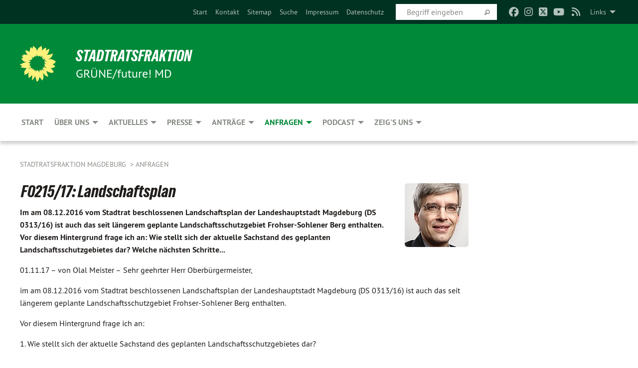

--- FILE ---
content_type: text/html; charset=utf-8
request_url: https://gruene-fraktion-magdeburg.de/anfragen/anf-details-2017/f021517_landschaftsplan
body_size: 9991
content:
<!DOCTYPE html>
<html lang="de" class="no-js">
<head>

<meta charset="utf-8">
<!-- 
	TYPO3 GRÜNE is Open Source. See @ https://typo3-gruene.de. Developed by die-netzmacher.de and verdigado eG.

	This website is powered by TYPO3 - inspiring people to share!
	TYPO3 is a free open source Content Management Framework initially created by Kasper Skaarhoj and licensed under GNU/GPL.
	TYPO3 is copyright 1998-2026 of Kasper Skaarhoj. Extensions are copyright of their respective owners.
	Information and contribution at https://typo3.org/
-->


<link rel="shortcut icon" href="/typo3conf/ext/startgreen/Resources/Public/Css/buendnis-90-die-gruenen.ico" type="image/vnd.microsoft.icon">

<meta name="generator" content="TYPO3 CMS" />
<meta name="author" content="Olal Meister" />
<meta name="description" content="Im am 08.12.2016 vom Stadtrat beschlossenen Landschaftsplan der Landeshauptstadt Magdeburg (DS 0313/16) ist auch das seit längerem geplante Landschaftsschutzgebiet Frohser-Sohlener Berg enthalten...." />
<meta name="keywords" content="F0215/17:,Landschaftsplan" />
<meta name="viewport" content="width=device-width, initial-scale=1.0" />
<meta name="twitter:card" content="summary" />

<link rel="stylesheet" type="text/css" href="/typo3temp/assets/compressed/merged-adf848e3db8a6cefcac8d6ec9b0a4900-804c1c0754dd6a29854e3a21786f4533.css?1764233028" media="all">
<link rel="stylesheet" type="text/css" href="/typo3temp/assets/compressed/2a1df348cd-bb560c40fe43101ed1242ef3cb16614e.css?1764233028" media="all">
<link rel="stylesheet" type="text/css" href="/typo3temp/assets/compressed/merged-558148a905f65ab7d53c898584accc54-403c0f46a140381ac40642f092268c3a.css?1764233038" media="all">
<link rel="stylesheet" type="text/css" href="/typo3temp/assets/compressed/merged-1ba18b692853e40a7c8bb780f22dce6d-f9e3b2d84d93f6fcf56c115a7ed9bcdd.css?1764233028" media="screen">
<link media="all" href="/typo3conf/ext/iconpack_fontawesome/Resources/Public/Vendor/fontawesome-free-6.7.2-web/css/fontawesome.min.css?1764232989" rel="stylesheet" type="text/css" >
<link media="all" href="/typo3conf/ext/iconpack_fontawesome/Resources/Public/Vendor/fontawesome-free-6.7.2-web/css/brands.min.css?1764232989" rel="stylesheet" type="text/css" >
<link media="all" href="/typo3conf/ext/iconpack/Resources/Public/Css/IconpackTransforms.min.css?1764232988" rel="stylesheet" type="text/css" >
<link media="all" href="/typo3conf/ext/iconpack_fontawesome/Resources/Public/Vendor/fontawesome-free-6.7.2-web/css/solid.min.css?1764232989" rel="stylesheet" type="text/css" >
<link media="all" href="/typo3conf/ext/iconpack_fontawesome/Resources/Public/Vendor/fontawesome-free-6.7.2-web/css/regular.min.css?1764232989" rel="stylesheet" type="text/css" >



<script src="/typo3temp/assets/compressed/merged-6f7d26abfe91bc99a1a8940a43a4d8e4-cf13df9673db8cce46a69ce7777ed0f7.js?1764233045"></script>


<meta name="viewport" content="width=device-width, initial-scale=1.0" /><link rel="alternate" type="application/rss+xml" title="News" href="/aktuelles" />
<!-- Tags added by EXT:seo_dynamic_tag -->
<title>F0215/17: Landschaftsplan: Sehr geehrter Herr Oberbürgermeister,
im am 08.12.2016...</title>
<!-- Open Graph data added by EXT:seo_dynamic_tag -->
<meta property="og:title" content="F0215/17: Landschaftsplan: Sehr geehrter Herr Oberbürgermeister,
im am 08.12.2016..." />
<meta property="og:type" content="article" />
<meta property="article:published_time" content="2017-11-01T12:03:44" />
<meta property="article:modified_time" content="2017-11-23T08:50:36" />
<meta property="article:section" content="Anf Details 2017" />
<meta property="article:tag" content="F0215/17:,Landschaftsplan" />
<meta property="og:url" content="https://gruene-fraktion-magdeburg.de/anfragen/anf-details-2017/f021517_landschaftsplan" />
<meta property="og:image" content="https://gruene-fraktion-magdeburg.de/userspace/SA/fraktion_magdeburg/migration_ttnews2orgxblog/news/images/Olaf_Meister_news_09.jpg" />
<meta property="og:image:width" content="128" />
<meta property="og:image:height" content="128" />
<meta property="og:image:alt" content="Fraktionsvorsitzender Olaf Meister" />
<meta property="og:description" content="Im am 08.12.2016 vom Stadtrat beschlossenen Landschaftsplan der Landeshauptstadt Magdeburg (DS 0313/16) ist auch das seit längerem geplante Landschaftsschutzgebiet Frohser-Sohlener Berg enthalten...." />
<meta property="og:site_name" content="Anf Details 2017" />
<!-- Twitter Card data -->
<meta name="twitter:card" content="summary_large_image" />
<meta name="twitter:title" content="F0215/17: Landschaftsplan: Sehr geehrter Herr Oberbürgermeister,
im am 08.12.2016..." />
<meta name="twitter:description" content="Im am 08.12.2016 vom Stadtrat beschlossenen Landschaftsplan der Landeshauptstadt Magdeburg (DS 0313/16) ist auch das seit längerem geplante Landschaftsschutzgebiet Frohser-Sohlener Berg enthalten...." />
<meta name="twitter:image" content="https://gruene-fraktion-magdeburg.de/userspace/SA/fraktion_magdeburg/migration_ttnews2orgxblog/news/images/Olaf_Meister_news_09.jpg" />
<meta name="twitter:image:alt" content="Fraktionsvorsitzender Olaf Meister" />

<link rel="canonical" href="https://gruene-fraktion-magdeburg.de/anfragen/anf-details-2017/f021517_landschaftsplan"/>
</head>
<body id="bodyId-199657" class= "start__mixed_05_02_r layout-0 theme-2109281">
<!--[if lt IE 9]>
              <p class="browsehappy">You are using an <strong>outdated</strong> browser. Please <a href="http://browsehappy.com/">upgrade your browser</a> to improve your experience.</p>
            <![endif]-->
    <div id="startBox01" class="mixed">
  
  

    <div class="siteLineTop siteLineTopNavigation"><div class="siteLine container"><ul class="dropdown menu" data-dropdown-menu>
                    <li><a href="#">Links</a><ul class = "menu" ><li class="is-submenu-item is-dropdown-submenu-item"><a href="http://gruene-fraktion-sachsen-anhalt.de/" target="_blank" rel="noreferrer">Landtagsfraktion Sachsen-Anhalt</a></li><li class="is-submenu-item is-dropdown-submenu-item"><a href="http://www.gruene-sachsen-anhalt.de/" target="_blank" rel="noreferrer">Landesverband Sachsen-Anhalt</a></li><li class="is-submenu-item is-dropdown-submenu-item"><a href="http://www.gruene-magdeburg.de/" target="_blank" rel="noreferrer">Kreisverband Magdeburg</a></li><li class="is-submenu-item is-dropdown-submenu-item"><a href="http://gruene-kommunalpolitik.de/" target="_blank" rel="noreferrer">Grüne Kommunalpolitische Vereinigung LSA</a></li><li class="is-submenu-item is-dropdown-submenu-item"><a href="http://www.olaf-meister.de" target="_blank" rel="noreferrer">Olaf Meister, MdL</a></li><li class="is-submenu-item is-dropdown-submenu-item"><a href="https://netz.gruene.de/" target="_blank" rel="noreferrer">Das Grüne Netz</a></li><li class="is-submenu-item is-dropdown-submenu-item"><a href="https://www.gruene.de/partei/hier-kannst-du-direkt-mitglied-werden.html" target="_blank" rel="noreferrer">Mitglied werden</a></li><li class="is-submenu-item is-dropdown-submenu-item"><a href="https://www.gruene.de/service/deine-spende-an-die-gruenen.html" target="_blank" rel="noreferrer">Online spenden</a></li><li class="is-submenu-item is-dropdown-submenu-item"><a href="http://www.futuremagdeburg.de/" target="_blank" rel="noreferrer">future! Magdeburg</a></li></ul></li>
                </ul><div class="icons socialmedia"><a href="https://www.facebook.com/gruene.future" title="Facebook" target="_blank" rel="noreferrer"><i class="fa-brands fa-facebook"></i></a><a href="https://www.instagram.com/gruene_future" title="Instagram" target="_blank" rel="noreferrer"><i class="fa-brands fa-instagram"></i></a><a href="https://www.twitter.com/gruene_future" title="Twitter" target="_blank" rel="noreferrer"><i class="fa-brands fa-square-x-twitter"></i></a><a href="https://www.youtube.com/channel/UC3Q2_bZQ69TZ6D-S2TWcU1A" title="You Tube" target="_blank" rel="noreferrer"><i class="fa-brands fa-youtube"></i></a><a href="/aktuelles"><i class="fa-solid fa-rss fa-fw"></i></a></div>
		
			
				

    <form method="post" id="siteLineTopSearch" action="/meta-navigation/top/suche?tx__%5Baction%5D=&amp;tx__%5Bcontroller%5D=&amp;cHash=9e938ee0dca8a7d978e3856d6be8d9c7">
<div>
<input type="hidden" name="__referrer[@extension]" value="" />
<input type="hidden" name="__referrer[@controller]" value="Standard" />
<input type="hidden" name="__referrer[@action]" value="searchbox" />
<input type="hidden" name="__referrer[arguments]" value="YTowOnt9695cb50dcaf552857aeb87f82ecc585fbfd935c9" />
<input type="hidden" name="__referrer[@request]" value="{&quot;@extension&quot;:null,&quot;@controller&quot;:&quot;Standard&quot;,&quot;@action&quot;:&quot;searchbox&quot;}395d39b5d95634f04b5bced5f513e5b3bdbf4747" />
<input type="hidden" name="__trustedProperties" value="{&quot;Query&quot;:1}295f3081fd33d6e8ed77dffce813704c167e7794" />
</div>

      
      <input placeholder="Begriff eingeben" type="text" name="Query" />
			<a class="siteLineTopSearchIcon" href="#" onclick="$(this).closest('form').submit()">
				<i class="fi-magnifying-glass"></i>
			</a>
		</form>
	
			
		
	
<ul class="side-nav vertical right" role="menu"><li role="menuitem"><a href="/start" title="Start">Start</a></li><li role="menuitem"><a href="/meta-navigation/top/kontakt" title="Kontaktdaten und Anreiseempfehlungen zur Fraktion BÜNDNIS 90/DIE GRÜNEN - future! im Stadtrat der Landeshauptstadt Magdeburg">Kontakt</a></li><li role="menuitem"><a href="/meta-navigation/top/sitemap" title="Sitemap">Sitemap</a></li><li role="menuitem"><a href="/meta-navigation/top/suche" title="Suche">Suche</a></li><li role="menuitem"><a href="/meta-navigation/top/impressum" title="Impressum">Impressum</a></li><li role="menuitem"><a href="/meta-navigation/top/datenschutz" title="Datenschutz">Datenschutz</a></li></ul>


</div></div>

<div class="header-wrapper">
  <div class="green-division logo-with-text"><div class="green-division-content container"><!-- start.structure.header.main.default.20.20.default //--><div class="logo"><a href="/start" title="Stadtratsfraktion" class="icon-die-gruenen"><svg viewBox="0 0 16 16"><path d="M15.992 7.05153 C15.9857 7.00995 15.8807 6.97251 15.8107 6.91456 C15.5721 6.71562 14.7198 5.87686 13.0422 5.93118 C12.8299 5.93794 12.6363 5.95805 12.46 5.98797 C12.8173 5.87216 13.0022 5.80273 13.11 5.75996 C13.2399 5.70822 14.0961 5.4148 14.5568 3.91077 C14.5961 3.78247 14.7072 3.4724 14.6794 3.44884 C14.6454 3.41993 14.3574 3.47148 14.0664 3.64844 C13.7745 3.82596 12.7938 3.98077 12.6774 3.99936 C12.609 4.01034 12.321 3.96709 11.8909 4.193 C12.3756 3.69522 12.8899 2.98775 13.0281 1.99416 C13.0941 1.51777 13.0661 1.32364 13.0456 1.3249 C13.017 1.32697 13.0007 1.32725 12.9653 1.33769 C12.8572 1.36973 12.7478 1.46073 12.3911 1.69946 C12.0341 1.938 11.6559 2.20231 11.6559 2.20231 C11.6559 2.20231 11.7855 0.905189 11.7452 0.874878 C11.7057 0.845574 10.9691 0.852536 9.83867 2.11152 C9.83867 2.11152 9.96713 1.03314 9.75509 0.626385 C9.75509 0.626385 9.6964 0.332012 9.65024 0.178169 C9.62708 0.101187 9.56684 0.0198406 9.55685 0.0268305 C9.54504 0.0349805 9.44501 0.0516162 9.28439 0.235829 C9.03502 0.521414 7.87593 0.871034 7.68405 2.37074 C7.53884 1.76551 7.23059 0.956194 6.46987 0.546196 C6.0403 0.125606 5.84917 0 5.82712 0.010836 C5.80778 0.0206342 5.81615 0.207686 5.75086 0.628856 C5.67749 1.10094 5.61167 1.25033 5.61167 1.25033 C5.61167 1.25033 4.81455 0.549188 4.79382 0.528614 C4.75637 0.491712 4.27036 2.03107 4.41295 2.79966 C4.41295 2.79966 4.16064 2.60403 3.70159 2.36839 C3.18027 2.10057 2.30328 2.05423 2.30944 2.09553 C2.31995 2.16497 3.04944 3.5904 3.35659 4.09102 C3.35659 4.09102 1.3911 3.75327 1.42538 3.87619 C1.43673 3.91661 1.48374 3.99381 1.56136 4.32188 C1.56136 4.32188 0.789964 4.30504 0.800005 4.36895 C0.811056 4.44035 1.38478 5.38858 1.42889 5.44027 C1.42889 5.44027 0.832084 5.55563 0.706081 5.5625 C0.620706 5.56726 1.10475 6.90371 2.43158 7.23742 C2.63209 7.28784 2.82609 7.32532 3.01101 7.35116 C2.57604 7.34288 2.09499 7.43363 1.54222 7.63856 C1.54222 7.63856 1.22206 7.76314 1.05293 7.89713 C0.88358 8.03172 0.0414514 8.1733 0 8.29598 C0.0196574 8.38622 1.02869 9.07656 1.02869 9.07656 C1.02869 9.07656 0.437654 9.36533 0.396996 9.41957 C0.369159 9.45737 0.346631 9.49098 0.354019 9.50161 C0.36098 9.51179 0.400871 9.55894 0.503217 9.62272 C0.739596 9.76953 2.84368 9.98939 2.97328 9.93743 C3.10261 9.886 1.83028 11.3159 1.81065 12.0365 C1.81065 12.0365 2.01901 12.0514 2.13675 12.0611 C2.22697 12.0683 1.75318 12.9624 1.83901 12.9588 C2.41073 12.9348 3.35903 12.3816 3.53696 12.2541 C3.71476 12.1273 3.95794 11.9386 4.02298 11.8772 C4.08873 11.8157 3.60811 12.6746 3.80479 13.4301 C3.80479 13.4301 3.86728 14.0164 3.8707 14.1349 C3.87368 14.2528 4.04047 14.2533 4.03888 14.3321 C4.03728 14.4288 4.50232 13.965 4.72273 13.7865 C4.94308 13.6085 5.24252 13.2644 5.38739 13.0372 C5.53202 12.8109 5.40314 14.8132 5.34421 15.1983 C5.32511 15.3229 5.35347 15.3359 5.37328 15.3772 C5.37918 15.39 5.58492 15.2205 5.65011 15.1772 C5.74719 15.1126 6.75071 13.7631 6.814 13.4255 C6.814 13.4255 7.34912 15.7767 7.53065 16.0286 C7.56995 16.083 7.60274 16.144 7.62999 16.1016 C7.68326 16.0178 7.76314 15.798 7.82338 15.7798 C7.90067 15.7566 8.1267 15.7281 8.24545 15.393 C8.36449 15.0578 8.57838 14.7304 8.67876 13.8599 C8.67876 13.8599 9.8165 15.3106 9.96432 15.4456 C10.023 15.4993 10.3323 14.985 10.4682 14.159 C10.6048 13.3326 10.3113 12.2225 10.1259 12.1845 C10.1259 12.1845 10.0484 12.0625 10.264 12.1397 C10.3868 12.1839 10.8603 13.0056 11.9522 13.6296 C12.136 13.7346 12.5268 13.7364 12.5291 13.7295 C12.6169 13.4843 11.7599 11.242 11.7599 11.242 C11.7599 11.242 11.7812 11.2163 11.9538 11.2869 C12.1259 11.3578 13.7625 12.416 14.7551 11.92 C14.9565 11.8196 14.9681 11.7983 14.9681 11.7983 C15.0818 11.3095 14.2074 10.3852 13.6706 9.96559 C13.6706 9.96559 15.0806 9.90826 15.2968 9.53432 C15.2968 9.53432 15.5569 9.44074 15.6911 9.2554 C15.7143 9.22297 15.5391 8.90112 15.3358 8.75992 C14.8032 8.39077 14.688 8.25154 14.688 8.25154 C14.688 8.25154 14.8367 8.07179 15.0518 8.00419 C15.2669 7.93673 15.9621 7.50823 15.7763 7.29694 C15.7763 7.29694 16 7.1024 15.992 7.05153 M11.4293 7.02375 C11.2114 7.05956 10.6517 7.07226 11.1672 7.514 C11.1672 7.514 11.2626 7.52102 11.008 7.67104 C10.7535 7.82137 11.5752 7.91067 11.6723 8.01933 C11.7696 8.12905 10.858 8.00927 10.8757 8.28362 C10.8934 8.55841 10.7192 8.38494 11.3246 9.03147 C11.3246 9.03147 10.9609 8.947 10.9186 8.99805 C10.8757 9.04988 11.7151 9.74546 11.7098 9.94333 C11.7098 9.94333 11.5391 10.0618 11.4664 9.95832 C11.3937 9.85421 10.8864 9.2932 10.8042 9.27675 C10.7424 9.26467 10.6239 9.2932 10.569 9.40204 C10.569 9.40204 10.7908 9.9188 10.7215 9.93297 C10.6517 9.94733 10.305 9.70339 10.305 9.70339 C10.305 9.70339 10.0776 9.80351 10.1526 10.0095 C10.2265 10.2158 10.8448 10.9167 10.8094 10.9597 C10.8094 10.9597 10.7568 11.0749 10.677 11.0668 C10.5976 11.0583 10.1697 10.2844 10.0643 10.2547 C9.95887 10.2252 10.1872 10.9778 10.1872 10.9778 C10.1872 10.9778 9.80151 10.5716 9.69858 10.4867 C9.5961 10.4016 9.58083 10.5767 9.58083 10.5767 L9.69258 11.4355 C9.69258 11.4355 8.49067 9.6437 8.78468 11.7803 C8.78468 11.7803 8.7569 11.9013 8.71724 11.8974 C8.67722 11.8931 8.42181 11.1901 8.45107 10.9981 C8.48099 10.8056 8.24044 11.5309 8.24044 11.5309 C8.24044 11.5309 7.86355 10.0337 7.08304 11.568 C7.08304 11.568 7.02861 10.9885 6.90841 10.889 C6.78897 10.7897 6.68935 10.7362 6.65918 10.7544 C6.62958 10.7726 6.35334 11.0355 6.24541 11.0616 C6.13779 11.0872 6.33139 10.7141 6.17166 10.61 C6.17166 10.61 6.18596 10.5062 6.09314 10.357 C5.99991 10.2076 5.9102 10.2635 5.37234 10.8431 C5.37234 10.8431 5.59718 10.2932 5.59511 10.1033 C5.59357 9.91371 5.38419 9.8701 5.38419 9.8701 C5.38419 9.8701 4.99275 10.1676 4.87927 10.1309 C4.7651 10.0941 5.06663 9.72974 5.07193 9.62908 C5.07359 9.59728 5.02857 9.60954 5.02857 9.60954 C5.02857 9.60954 4.98165 9.57584 4.58843 9.80524 L3.95082 10.2108 C3.90397 10.1823 3.84138 10.1875 3.86052 10.0363 C3.8659 9.99266 5.05112 9.43538 4.99821 9.37687 C4.94563 9.31891 4.54951 9.22197 4.54951 9.22197 C4.54951 9.22197 4.79783 8.92241 4.7237 8.88939 C4.64973 8.85716 4.10865 8.81235 4.10865 8.81235 C4.10865 8.81235 4.01514 8.66371 4.03442 8.69306 C4.05229 8.72275 4.56359 8.61212 4.56359 8.61212 L4.22245 8.34414 C4.22245 8.34414 5.08519 8.19252 4.3237 7.73407 C4.04183 7.56464 3.74769 7.44859 3.42978 7.39117 C4.24198 7.43131 4.77921 7.22588 4.68805 6.92848 C4.68805 6.92848 4.66221 6.82055 3.85248 6.52481 C3.85248 6.52481 3.87506 6.42823 3.92906 6.41519 C3.98331 6.40214 4.82518 6.71033 4.76572 6.66084 C4.70567 6.61117 4.39746 6.26849 4.45302 6.27162 C4.50871 6.2741 4.90398 6.44131 5.03512 6.31835 C5.16071 6.20085 5.23963 5.98439 5.32213 5.93738 C5.40489 5.89028 5.10204 5.61016 5.5011 5.73911 C5.5011 5.73911 5.77153 5.58727 5.55842 5.33904 C5.34537 5.08996 4.66989 4.29122 5.7719 5.25563 C6.03541 5.48646 6.69471 4.78309 6.64046 4.40046 C6.64046 4.40046 6.90393 4.66603 6.95975 4.69439 C7.0155 4.72308 7.38434 4.76698 7.46818 4.63919 C7.50676 4.5803 7.33281 4.03583 7.44467 3.79623 C7.44467 3.79623 7.49167 3.79206 7.53589 3.84289 C7.58029 3.89416 7.58534 4.46218 7.78553 4.57008 C7.78553 4.57008 8.01021 4.4384 8.04815 4.34013 C8.08647 4.24166 7.98716 4.95393 8.66135 4.64663 C8.66135 4.64663 8.98948 4.35512 9.08369 4.34637 C9.17727 4.33762 9.01322 4.69266 9.09605 4.81881 C9.17945 4.94553 9.45564 5.03019 9.5434 4.87181 C9.63162 4.71386 10.0522 4.39787 10.0849 4.41056 C10.1176 4.4237 9.87092 5.08181 9.84258 5.14641 C9.80151 5.24051 9.77244 5.37981 9.77244 5.37981 C9.77244 5.37981 9.80469 5.5636 10.0344 5.61424 C10.0344 5.61424 10.4682 5.36084 10.9195 5.03189 C10.8722 5.08884 10.8245 5.14794 10.7763 5.21116 C10.7763 5.21116 10.1924 5.81098 10.1922 5.89778 C10.1929 5.98451 10.3924 6.17944 10.556 6.06918 C10.7197 5.95958 11.1148 5.7959 11.1493 5.82427 C11.1834 5.8525 11.2463 5.93365 11.1642 5.98116 C11.0818 6.02813 10.6222 6.26849 10.6222 6.26849 C10.6222 6.26849 11.1472 6.30443 11.7893 6.17458 C11.0942 6.45661 10.8533 6.8859 10.8595 6.92654 C10.88 7.06438 11.9602 6.78439 11.9899 6.8526 C12.1448 7.20437 11.6477 6.987 11.4293 7.02375"/></svg></a></div><div class="text"><h1><a href="/start" title="Stadtratsfraktion" class="startFontLightOnDark bold">Stadtratsfraktion</a></h1><h2>GRÜNE/future! MD</h2></div></div></div>
		
        <div class="main-nav left">
  <div class="title-bar container responsive-menu-title-bar"
       data-responsive-toggle="responsive-menu"
       data-hide-for="large">
    
    <button type="button" data-toggle="responsive-menu">
      <span class="menu-icon" ></span>
    </button>
  </div>
  <nav class="top-bar container" id="responsive-menu">
    
    <ul class="vertical large-horizontal menu"
        data-responsive-menu="drilldown large-dropdown" data-parent-link="true">
      



	
		
				


		<li class="page-48973">
			



		
	<a href="/start">
		

		 
	



	Start

	</a>

	






	







				</li>
			
		
	
		
				


		<li class="page-49418">
			



		
	<a href="/ueber-uns/leuchtturmprojekte">
		

		 
	



	Über uns

	</a>

	






	



				
				
	<ul class="dropdown menu">
		
			
					


		<li class="page-241334">
			



		
	<a href="/ueber-uns/leuchtturmprojekte">
		

		 
	



	Leuchtturmprojekte

	</a>

	






	







					</li>
				
			
		
			
					


		<li class="page-213533">
			



		
	<a href="/ueber-uns/fraktionsmitglieder">
		

		 
	



	Fraktionsmitglieder

	</a>

	






	







					</li>
				
			
		
			
					


		<li class="page-213750">
			



		
	<a href="/ueber-uns/sachkundige-einwohnerinnen">
		

		 
	



	Sachkundige Einwohner*innen

	</a>

	






	







					</li>
				
			
		
			
					


		<li class="page-213648">
			



		
	<a href="/ueber-uns/geschaeftsstelle">
		

		 
	



	Geschäftsstelle

	</a>

	






	







					</li>
				
			
		
			
					


		<li class="page-49420">
			



		
	<a href="/ueber-uns/ausschuesse">
		

		 
	



	Ausschüsse

	</a>

	






	







					</li>
				
			
		
	</ul>

				
				</li>
			
		
	
		
				


		<li class="page-48971">
			



		
	<a href="/aktuelles">
		

		 
	



	Aktuelles

	</a>

	






	



				
				
	<ul class="dropdown menu">
		
			
					


		<li class="page-48970">
			



		
	<a href="/aktuelles/termine">
		

		 
	



	Termine

	</a>

	






	







					</li>
				
			
		
			
					


		<li class="page-232320">
			



		
	<a href="/aktuelles/veranstaltungen">
		

		 
	



	Veranstaltungen

	</a>

	






	







					</li>
				
			
		
			
					


		<li class="page-237191">
			



		
	<a href="/epaper">
		

		 
	



	epaper

	</a>

	






	







					</li>
				
			
		
	</ul>

				
				</li>
			
		
	
		
				


		<li class="page-49416">
			



		
	<a href="/presse">
		

		 
	



	Presse

	</a>

	






	



				
				
	<ul class="dropdown menu">
		
			
					


		<li class="page-232276">
			



		
	<a href="/presse/presse-archiv/2025">
		

		 
	



	Pressemitteilungen

	</a>

	






	







					</li>
				
			
		
			
					


		<li class="page-60281">
			



		
	<a href="/presse/redebeitraege/2025">
		

		 
	



	Redebeiträge

	</a>

	






	



				
			
				
					
					
	<ul class="dropdown menu">
		
			
					


		<li class="page-242046">
			



		
	<a href="/presse/redebeitraege/2025">
		

		 
	



	2025

	</a>

	






	







					</li>
				
			
		
			
					


		<li class="page-238086">
			



		
	<a href="/presse/redebeitraege/2024">
		

		 
	



	2024

	</a>

	






	







					</li>
				
			
		
			
					


		<li class="page-235188">
			



		
	<a href="/presse/redebeitraege/2023">
		

		 
	



	2023

	</a>

	






	







					</li>
				
			
		
			
					


		<li class="page-231927">
			



		
	<a href="/presse/redebeitraege/2022">
		

		 
	



	2022

	</a>

	






	







					</li>
				
			
		
			
					


		<li class="page-224208">
			



		
	<a href="/presse/redebeitraege/2021">
		

		 
	



	2021

	</a>

	






	







					</li>
				
			
		
			
					


		<li class="page-215999">
			



		
	<a href="/presse/redebeitraege/2020">
		

		 
	



	2020

	</a>

	






	







					</li>
				
			
		
			
					


		<li class="page-209474">
			



		
	<a href="/presse/redebeitraege/2019">
		

		 
	



	2019

	</a>

	






	







					</li>
				
			
		
			
					


		<li class="page-204646">
			



		
	<a href="/presse/redebeitraege/2018">
		

		 
	



	2018

	</a>

	






	







					</li>
				
			
		
			
					


		<li class="page-199662">
			



		
	<a href="/presse/redebeitraege/2017">
		

		 
	



	2017

	</a>

	






	







					</li>
				
			
		
			
					


		<li class="page-187942">
			



		
	<a href="/presse/redebeitraege/2016">
		

		 
	



	2016

	</a>

	






	







					</li>
				
			
		
			
					


		<li class="page-180081">
			



		
	<a href="/presse/redebeitraege/2015">
		

		 
	



	2015

	</a>

	






	







					</li>
				
			
		
			
					


		<li class="page-167048">
			



		
	<a href="/presse/redebeitraege/2014">
		

		 
	



	2014

	</a>

	






	







					</li>
				
			
		
			
					


		<li class="page-152336">
			



		
	<a href="/presse/redebeitraege/2013">
		

		 
	



	2013

	</a>

	






	







					</li>
				
			
		
			
					


		<li class="page-140122">
			



		
	<a href="/presse/redebeitraege/2012">
		

		 
	



	2012

	</a>

	






	







					</li>
				
			
		
			
					


		<li class="page-121067">
			



		
	<a href="/presse/redebeitraege/2011">
		

		 
	



	2011

	</a>

	






	







					</li>
				
			
		
			
					


		<li class="page-113196">
			



		
	<a href="/presse/redebeitraege/2010">
		

		 
	



	2010

	</a>

	






	







					</li>
				
			
		
			
					


		<li class="page-68421">
			



		
	<a href="/presse/redebeitraege/2009">
		

		 
	



	2009

	</a>

	






	







					</li>
				
			
		
			
					


		<li class="page-60291">
			



		
	<a href="/presse/redebeitraege/2008">
		

		 
	



	2008

	</a>

	






	







					</li>
				
			
		
	</ul>

					
				
			
		
			
					


		<li class="page-57076">
			



		
	<a href="/presse/presse-archiv/2025">
		

		 
	



	Presse-Archiv

	</a>

	






	



				
			
				
					
					
	<ul class="dropdown menu">
		
			
					


		<li class="page-241821">
			



		
	<a href="/presse/presse-archiv/2025">
		

		 
	



	2025

	</a>

	






	







					</li>
				
			
		
			
					


		<li class="page-238092">
			



		
	<a href="/presse/presse-archiv/2024">
		

		 
	



	2024

	</a>

	






	







					</li>
				
			
		
			
					


		<li class="page-235267">
			



		
	<a href="/presse/presse-archiv/2023">
		

		 
	



	2023

	</a>

	






	







					</li>
				
			
		
			
					


		<li class="page-231396">
			



		
	<a href="/presse/presse-archiv/2022">
		

		 
	



	2022

	</a>

	






	







					</li>
				
			
		
			
					


		<li class="page-224204">
			



		
	<a href="/presse/presse-archiv/2021">
		

		 
	



	2021

	</a>

	






	







					</li>
				
			
		
			
					


		<li class="page-215993">
			



		
	<a href="/presse/presse-archiv/2020">
		

		 
	



	2020

	</a>

	






	







					</li>
				
			
		
			
					


		<li class="page-209470">
			



		
	<a href="/presse/presse-archiv/2019">
		

		 
	



	2019

	</a>

	






	







					</li>
				
			
		
			
					


		<li class="page-204642">
			



		
	<a href="/presse/presse-archiv/2018">
		

		 
	



	2018

	</a>

	






	







					</li>
				
			
		
			
					


		<li class="page-199658">
			



		
	<a href="/presse/presse-archiv/2017">
		

		 
	



	2017

	</a>

	






	







					</li>
				
			
		
			
					


		<li class="page-187938">
			



		
	<a href="/presse/presse-archiv/2016">
		

		 
	



	2016

	</a>

	






	







					</li>
				
			
		
			
					


		<li class="page-180077">
			



		
	<a href="/presse/presse-archiv/2015">
		

		 
	



	2015

	</a>

	






	







					</li>
				
			
		
			
					


		<li class="page-167044">
			



		
	<a href="/presse/presse-archiv/2014">
		

		 
	



	2014

	</a>

	






	







					</li>
				
			
		
			
					


		<li class="page-152330">
			



		
	<a href="/presse/presse-archiv/2013">
		

		 
	



	2013

	</a>

	






	







					</li>
				
			
		
			
					


		<li class="page-140238">
			



		
	<a href="/presse/presse-archiv/2012">
		

		 
	



	2012

	</a>

	






	







					</li>
				
			
		
			
					


		<li class="page-121061">
			



		
	<a href="/presse/presse-archiv/2011">
		

		 
	



	2011

	</a>

	






	







					</li>
				
			
		
			
					


		<li class="page-113179">
			



		
	<a href="/presse/presse-archiv/2010">
		

		 
	



	2010

	</a>

	






	







					</li>
				
			
		
			
					


		<li class="page-72211">
			



		
	<a href="/presse/presse-archiv/2009">
		

		 
	



	2009

	</a>

	






	







					</li>
				
			
		
			
					


		<li class="page-49417">
			



		
	<a href="/presse/presse-archiv/2008">
		

		 
	



	2008

	</a>

	






	







					</li>
				
			
		
			
					


		<li class="page-65286">
			



		
	<a href="/presse/presse-archiv/2007">
		

		 
	



	2007

	</a>

	






	







					</li>
				
			
		
			
					


		<li class="page-65291">
			



		
	<a href="/presse/presse-archiv/2006">
		

		 
	



	2006

	</a>

	






	







					</li>
				
			
		
			
					


		<li class="page-65296">
			



		
	<a href="/presse/presse-archiv/2005">
		

		 
	



	2005

	</a>

	






	







					</li>
				
			
		
	</ul>

					
				
			
		
			
					


		<li class="page-232277">
			



		
	<a href="/presse/pressefotos">
		

		 
	



	Pressefotos

	</a>

	






	







					</li>
				
			
		
	</ul>

				
				</li>
			
		
	
		
				


		<li class="page-49413">
			



		
	<a href="/antraege/2025">
		

		 
	



	Anträge

	</a>

	






	



				
				
	<ul class="dropdown menu">
		
			
					


		<li class="page-241129">
			



		
	<a href="/antraege/jahre">
		

		 
	



	Jahre

	</a>

	






	







					</li>
				
			
		
	</ul>

				
				</li>
			
		
	
		
				


		<li class="page-140576 active">
			



		
	<a href="/anfragen/2025">
		

		 
	



	Anfragen

	</a>

	






	



				
				
	<ul class="dropdown menu">
		
			
					


		<li class="page-241319">
			



		
	<a href="/anfragen/jahre">
		

		 
	



	Jahre

	</a>

	






	







					</li>
				
			
		
	</ul>

				
				</li>
			
		
	
		
				


		<li class="page-48968">
			



		
	<a href="/podcast">
		

		 
	



	Podcast

	</a>

	






	



				
				
	<ul class="dropdown menu">
		
			
					


		<li class="page-232272">
			



		
	<a href="https://open.spotify.com/show/4UMW6KzYoxjbXns4OKI70C" target="_blank">
		

		 
	



	Spotify

	</a>

	






	







					</li>
				
			
		
			
					


		<li class="page-232273">
			



		
	<a href="https://madeleine-linke.de/feed/podcast/inside-stadtrat-magdeburg" target="_blank">
		

		 
	



	RSS Feed

	</a>

	






	







					</li>
				
			
		
			
					


		<li class="page-232274">
			



		
	<a href="https://podcasts.apple.com/de/podcast/id1618933729" target="_blank">
		

		 
	



	Itunes

	</a>

	






	







					</li>
				
			
		
			
					


		<li class="page-232275">
			



		
	<a href="https://podcasts.google.com/feed/aHR0cHM6Ly9tYWRlbGVpbmUtbGlua2UuZGUvZmVlZC9wb2RjYXN0L2luc2lkZS1zdGFkdHJhdC1tYWdkZWJ1cmc" target="_blank">
		

		 
	



	Google

	</a>

	






	







					</li>
				
			
		
	</ul>

				
				</li>
			
		
	
		
				


		<li class="page-230900">
			



		
	<a href="/zeigs-uns">
		

		 
	



	Zeig's uns

	</a>

	






	



				
				
	<ul class="dropdown menu">
		
			
					


		<li class="page-231321">
			



		
	<a href="/zeigs-uns">
		

		 
	



	Vorschlagen

	</a>

	






	







					</li>
				
			
		
	</ul>

				
				</li>
			
		
	






    </ul>
  </nav>
</div>

			
	

	


  <div class="breadcrumbs-wrapper container">
    <ul class="menu-breadcrumb breadcrumbs breadcrumbs--left">
      
        


		<li class="page-48939 active">
		



		
	<a href="/start">
		

		 
	



	Stadtratsfraktion Magdeburg

	</a>

	






	





</li>
      
        


		<li class="page-140576 active">
		



		
	<a href="/anfragen/2025">
		

		 
	



	Anfragen

	</a>

	






	





</li>
      
    </ul>
  </div>






</div>

  
	
	
  <div id="maincontent" class="maincontent container">
		<div class="row main">
			<div class="small-12 medium-8 large-9 columns maincontentmain main">
				<!--content-->
				<!--TYPO3SEARCH_begin-->
    

            <div id="c873344" class="frame frame-default frame-type-list frame-layout-0">
                
                
                    



                
                
                    
  

    
    

    
  

  

  




                
                

    
        <div id="x873344" class="xBlog xBlogMain single news"><div class="row"><div class="columns col-sm-12"><div class="xBlogItem"><div id="c177668" class="frame frame- frame-type- frame-layout-"><div class="xBlog_4756416 ce-textpic ce-right ce-intext"><div class="xBlog8273123 ce-gallery" data-ce-columns="1" data-ce-images="1"><div class="ce-row"><div class="ce-column"><figure><img class="image-embed-item xblog_faFJGizt" title="Fraktionsvorsitzender Olaf Meister" alt="Fraktionsvorsitzender Olaf Meister" src="/userspace/SA/fraktion_magdeburg/migration_ttnews2orgxblog/news/images/Olaf_Meister_news_09.jpg" width="128" height="128" loading="lazy" /><figcaption class="image-caption xblog@98rzohfc"></figcaption></figure></div></div></div><header><h1 class="">
				
				F0215/17: Landschaftsplan
			</h1></header><div class="ce-bodytext"><p class="teaser font-weight-bold">Im am 08.12.2016 vom Stadtrat beschlossenen Landschaftsplan der Landeshauptstadt Magdeburg (DS 0313/16) ist auch das seit längerem geplante Landschaftsschutzgebiet Frohser-Sohlener Berg enthalten. Vor diesem Hintergrund frage ich an: Wie stellt sich der aktuelle Sachstand des geplanten Landschaftsschutzgebietes dar? Welche nächsten Schritte... </p><p class="inlineleft">
				01.11.17 – 
				<span class="xblog-author">von Olal Meister – </span></p><p>Sehr geehrter Herr Oberbürgermeister,
</p><p class="align-justify">im am 08.12.2016 vom Stadtrat beschlossenen Landschaftsplan der Landeshauptstadt Magdeburg (DS 0313/16) ist auch das seit längerem geplante Landschaftsschutzgebiet Frohser-Sohlener Berg enthalten.</p><p>Vor diesem Hintergrund frage ich an:
</p><p class="align-justify">1. Wie stellt sich der aktuelle Sachstand des geplanten Landschaftsschutzgebietes dar?</p><p class="align-justify">2. Welche nächsten Schritte sind zur Umsetzung erforderlich bzw. geplant? Welchen Zeitraum werden die Schritte in Anspruch nehmen?</p><p class="align-justify">3. Wäre es im Sinne eine Biotopvernetzung nicht zweckmäßig, die Fläche des Landschaftsschutzgebietes nach Osten, insbesondere in Richtung des Biosphärenreservat Mittelelbe auszudehnen?</p><p><i>Um ausführliche schriftliche Stellungnahme wird gebeten.</i></p><p>Olaf Meister<br>Fraktionsvorsitzender
</p><p>&nbsp;</p><p style="mso-layout-grid-align:none;text-autospace:none"><b><span style="font-size:11.0pt;font-family:&quot;Arial&quot;,&quot;sans-serif&quot;">Schriftliche Stellungnahme der Verwaltung <a href="http://ratsinfo.magdeburg.de/vo0050.asp?__kvonr=226448&amp;search=1" title="Stellungnahme der Verwaltung" target="_blank" rel="noreferrer">S0304/17</a></span></b><span style="font-size:11.0pt;font-family: &quot;Arial&quot;,&quot;sans-serif&quot;"></span></p></div></div></div><div id="c177668" class="frame frame- frame-type- frame-layout-"></div><p class="supplement bold">
      Kategorie
    </p><p class="category"><span class="item"><a href="/anfragen/2017/kategorie/anfragen">
	Anfragen
</a></span><span class="item"><span class="devider">| </span><a href="/anfragen/2017/kategorie/naturschutz">
	Naturschutz
</a></span><span class="item"><span class="devider">| </span><a href="/anfragen/2017/kategorie/stellungnahme-1">
	Stellungnahme
</a></span><span class="item"><span class="devider">| </span><a href="/anfragen/2017/kategorie/umwelt-4">
	Umwelt
</a></span></p></div><div class="buttonline text-right"><a class="button small" href="/anfragen/2017">Listenansicht</a>
		&nbsp;
		<a class="button small" onclick="history.back()">Zurück</a></div></div></div></div>

    


                
                    



                
                
                    



                
            </div>

        

<!--TYPO3SEARCH_end-->
				<!--/content-->
			</div>
			<div class="small-12 medium-4 large-3 columns maincontentright right">
				
			</div>
		</div>
  </div>

  <footer>
  <div class="footer-main container">
    
    
  </div>
</footer>

  

</div>
<script src="/typo3temp/assets/compressed/merged-b80a18fbc0541a05b9d36340a09252e6-2680dd3a0a52b0d5575a62a71870b108.js?1764233028"></script>
<script src="/typo3temp/assets/compressed/merged-335ce581f76bba205dd6bbaeb10e1eef-ea7b685c7054de105189aecfbb356224.js?1764233028"></script>


</body>
</html>